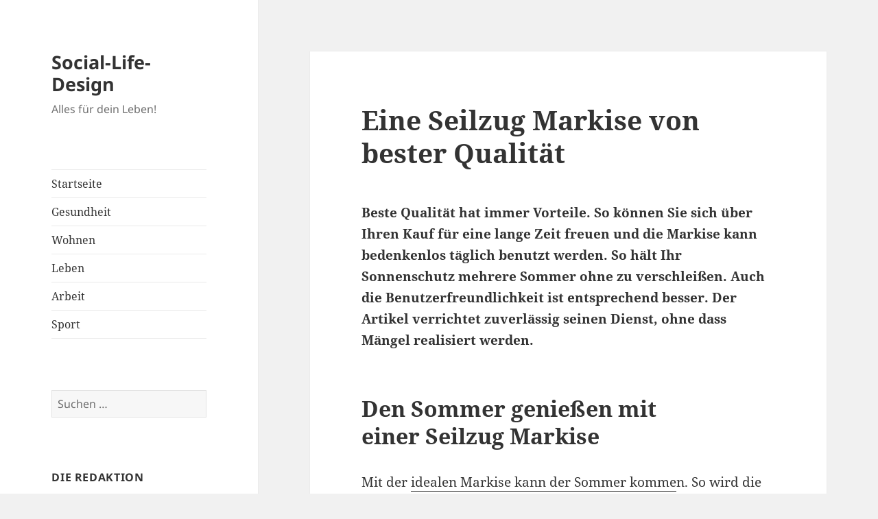

--- FILE ---
content_type: text/html; charset=UTF-8
request_url: https://www.social-life-design.net/leben/eine-seilzug-markise-von-bester-qualitaet/
body_size: 10851
content:
<!DOCTYPE html>
<html lang="de" class="no-js">
<head>
	<meta charset="UTF-8">
	<meta name="viewport" content="width=device-width, initial-scale=1.0">
	<link rel="profile" href="https://gmpg.org/xfn/11">
	<link rel="pingback" href="https://www.social-life-design.net/xmlrpc.php">
	<script>(function(html){html.className = html.className.replace(/\bno-js\b/,'js')})(document.documentElement);</script>
<meta name='robots' content='index, follow, max-image-preview:large, max-snippet:-1, max-video-preview:-1' />
	<style>img:is([sizes="auto" i], [sizes^="auto," i]) { contain-intrinsic-size: 3000px 1500px }</style>
	
	<!-- This site is optimized with the Yoast SEO plugin v24.9 - https://yoast.com/wordpress/plugins/seo/ -->
	<title>Eine Seilzug Markise von bester Qualität - Social-Life-Design - Social-Life-Design</title>
	<meta name="description" content="Social-Life-Design - Eine Seilzug Markise von bester Qualität - Leben" />
	<link rel="canonical" href="https://www.social-life-design.net/leben/eine-seilzug-markise-von-bester-qualitaet/" />
	<meta property="og:locale" content="de_DE" />
	<meta property="og:type" content="article" />
	<meta property="og:title" content="Eine Seilzug Markise von bester Qualität - Social-Life-Design - Social-Life-Design" />
	<meta property="og:description" content="Social-Life-Design - Eine Seilzug Markise von bester Qualität - Leben" />
	<meta property="og:url" content="https://www.social-life-design.net/leben/eine-seilzug-markise-von-bester-qualitaet/" />
	<meta property="og:site_name" content="Social-Life-Design" />
	<meta property="article:published_time" content="2018-02-13T13:10:02+00:00" />
	<meta property="article:modified_time" content="2020-08-04T12:55:11+00:00" />
	<meta property="og:image" content="https://www.social-life-design.net/wp-content/uploads/2018/02/seilzug-markise-300x281.jpg" />
	<meta name="author" content="admin" />
	<meta name="twitter:card" content="summary_large_image" />
	<meta name="twitter:label1" content="Verfasst von" />
	<meta name="twitter:data1" content="admin" />
	<meta name="twitter:label2" content="Geschätzte Lesezeit" />
	<meta name="twitter:data2" content="3 Minuten" />
	<script type="application/ld+json" class="yoast-schema-graph">{"@context":"https://schema.org","@graph":[{"@type":"WebPage","@id":"https://www.social-life-design.net/leben/eine-seilzug-markise-von-bester-qualitaet/","url":"https://www.social-life-design.net/leben/eine-seilzug-markise-von-bester-qualitaet/","name":"Eine Seilzug Markise von bester Qualität - Social-Life-Design - Social-Life-Design","isPartOf":{"@id":"https://www.social-life-design.net/#website"},"primaryImageOfPage":{"@id":"https://www.social-life-design.net/leben/eine-seilzug-markise-von-bester-qualitaet/#primaryimage"},"image":{"@id":"https://www.social-life-design.net/leben/eine-seilzug-markise-von-bester-qualitaet/#primaryimage"},"thumbnailUrl":"https://www.social-life-design.net/wp-content/uploads/2018/02/seilzug-markise-300x281.jpg","datePublished":"2018-02-13T13:10:02+00:00","dateModified":"2020-08-04T12:55:11+00:00","author":{"@id":"https://www.social-life-design.net/#/schema/person/0ce85f6136ee58fed190887660a34396"},"description":"Social-Life-Design - Eine Seilzug Markise von bester Qualität - Leben","breadcrumb":{"@id":"https://www.social-life-design.net/leben/eine-seilzug-markise-von-bester-qualitaet/#breadcrumb"},"inLanguage":"de","potentialAction":[{"@type":"ReadAction","target":["https://www.social-life-design.net/leben/eine-seilzug-markise-von-bester-qualitaet/"]}]},{"@type":"ImageObject","inLanguage":"de","@id":"https://www.social-life-design.net/leben/eine-seilzug-markise-von-bester-qualitaet/#primaryimage","url":"https://www.social-life-design.net/wp-content/uploads/2018/02/seilzug-markise.jpg","contentUrl":"https://www.social-life-design.net/wp-content/uploads/2018/02/seilzug-markise.jpg","width":453,"height":424,"caption":"seilzug markise"},{"@type":"BreadcrumbList","@id":"https://www.social-life-design.net/leben/eine-seilzug-markise-von-bester-qualitaet/#breadcrumb","itemListElement":[{"@type":"ListItem","position":1,"name":"Startseite","item":"https://www.social-life-design.net/"},{"@type":"ListItem","position":2,"name":"Eine Seilzug Markise von bester Qualität"}]},{"@type":"WebSite","@id":"https://www.social-life-design.net/#website","url":"https://www.social-life-design.net/","name":"Social-Life-Design","description":"Alles f&uuml;r dein Leben!","potentialAction":[{"@type":"SearchAction","target":{"@type":"EntryPoint","urlTemplate":"https://www.social-life-design.net/?s={search_term_string}"},"query-input":{"@type":"PropertyValueSpecification","valueRequired":true,"valueName":"search_term_string"}}],"inLanguage":"de"},{"@type":"Person","@id":"https://www.social-life-design.net/#/schema/person/0ce85f6136ee58fed190887660a34396","name":"admin","image":{"@type":"ImageObject","inLanguage":"de","@id":"https://www.social-life-design.net/#/schema/person/image/","url":"https://secure.gravatar.com/avatar/43f3f38614fcb65204beee5b2f618c2a100da6deef4a3351e5cb37c01287df86?s=96&d=mm&r=g","contentUrl":"https://secure.gravatar.com/avatar/43f3f38614fcb65204beee5b2f618c2a100da6deef4a3351e5cb37c01287df86?s=96&d=mm&r=g","caption":"admin"},"url":"https://www.social-life-design.net/author/admin/"}]}</script>
	<!-- / Yoast SEO plugin. -->


<link rel="alternate" type="application/rss+xml" title="Social-Life-Design &raquo; Feed" href="https://www.social-life-design.net/feed/" />
<link rel="alternate" type="application/rss+xml" title="Social-Life-Design &raquo; Kommentar-Feed" href="https://www.social-life-design.net/comments/feed/" />
<link rel="alternate" type="application/rss+xml" title="Social-Life-Design &raquo; Eine Seilzug Markise von bester Qualität-Kommentar-Feed" href="https://www.social-life-design.net/leben/eine-seilzug-markise-von-bester-qualitaet/feed/" />
<script>
window._wpemojiSettings = {"baseUrl":"https:\/\/s.w.org\/images\/core\/emoji\/16.0.1\/72x72\/","ext":".png","svgUrl":"https:\/\/s.w.org\/images\/core\/emoji\/16.0.1\/svg\/","svgExt":".svg","source":{"concatemoji":"https:\/\/www.social-life-design.net\/wp-includes\/js\/wp-emoji-release.min.js?ver=6.8.3"}};
/*! This file is auto-generated */
!function(s,n){var o,i,e;function c(e){try{var t={supportTests:e,timestamp:(new Date).valueOf()};sessionStorage.setItem(o,JSON.stringify(t))}catch(e){}}function p(e,t,n){e.clearRect(0,0,e.canvas.width,e.canvas.height),e.fillText(t,0,0);var t=new Uint32Array(e.getImageData(0,0,e.canvas.width,e.canvas.height).data),a=(e.clearRect(0,0,e.canvas.width,e.canvas.height),e.fillText(n,0,0),new Uint32Array(e.getImageData(0,0,e.canvas.width,e.canvas.height).data));return t.every(function(e,t){return e===a[t]})}function u(e,t){e.clearRect(0,0,e.canvas.width,e.canvas.height),e.fillText(t,0,0);for(var n=e.getImageData(16,16,1,1),a=0;a<n.data.length;a++)if(0!==n.data[a])return!1;return!0}function f(e,t,n,a){switch(t){case"flag":return n(e,"\ud83c\udff3\ufe0f\u200d\u26a7\ufe0f","\ud83c\udff3\ufe0f\u200b\u26a7\ufe0f")?!1:!n(e,"\ud83c\udde8\ud83c\uddf6","\ud83c\udde8\u200b\ud83c\uddf6")&&!n(e,"\ud83c\udff4\udb40\udc67\udb40\udc62\udb40\udc65\udb40\udc6e\udb40\udc67\udb40\udc7f","\ud83c\udff4\u200b\udb40\udc67\u200b\udb40\udc62\u200b\udb40\udc65\u200b\udb40\udc6e\u200b\udb40\udc67\u200b\udb40\udc7f");case"emoji":return!a(e,"\ud83e\udedf")}return!1}function g(e,t,n,a){var r="undefined"!=typeof WorkerGlobalScope&&self instanceof WorkerGlobalScope?new OffscreenCanvas(300,150):s.createElement("canvas"),o=r.getContext("2d",{willReadFrequently:!0}),i=(o.textBaseline="top",o.font="600 32px Arial",{});return e.forEach(function(e){i[e]=t(o,e,n,a)}),i}function t(e){var t=s.createElement("script");t.src=e,t.defer=!0,s.head.appendChild(t)}"undefined"!=typeof Promise&&(o="wpEmojiSettingsSupports",i=["flag","emoji"],n.supports={everything:!0,everythingExceptFlag:!0},e=new Promise(function(e){s.addEventListener("DOMContentLoaded",e,{once:!0})}),new Promise(function(t){var n=function(){try{var e=JSON.parse(sessionStorage.getItem(o));if("object"==typeof e&&"number"==typeof e.timestamp&&(new Date).valueOf()<e.timestamp+604800&&"object"==typeof e.supportTests)return e.supportTests}catch(e){}return null}();if(!n){if("undefined"!=typeof Worker&&"undefined"!=typeof OffscreenCanvas&&"undefined"!=typeof URL&&URL.createObjectURL&&"undefined"!=typeof Blob)try{var e="postMessage("+g.toString()+"("+[JSON.stringify(i),f.toString(),p.toString(),u.toString()].join(",")+"));",a=new Blob([e],{type:"text/javascript"}),r=new Worker(URL.createObjectURL(a),{name:"wpTestEmojiSupports"});return void(r.onmessage=function(e){c(n=e.data),r.terminate(),t(n)})}catch(e){}c(n=g(i,f,p,u))}t(n)}).then(function(e){for(var t in e)n.supports[t]=e[t],n.supports.everything=n.supports.everything&&n.supports[t],"flag"!==t&&(n.supports.everythingExceptFlag=n.supports.everythingExceptFlag&&n.supports[t]);n.supports.everythingExceptFlag=n.supports.everythingExceptFlag&&!n.supports.flag,n.DOMReady=!1,n.readyCallback=function(){n.DOMReady=!0}}).then(function(){return e}).then(function(){var e;n.supports.everything||(n.readyCallback(),(e=n.source||{}).concatemoji?t(e.concatemoji):e.wpemoji&&e.twemoji&&(t(e.twemoji),t(e.wpemoji)))}))}((window,document),window._wpemojiSettings);
</script>
<style id='wp-emoji-styles-inline-css'>

	img.wp-smiley, img.emoji {
		display: inline !important;
		border: none !important;
		box-shadow: none !important;
		height: 1em !important;
		width: 1em !important;
		margin: 0 0.07em !important;
		vertical-align: -0.1em !important;
		background: none !important;
		padding: 0 !important;
	}
</style>
<link rel='stylesheet' id='wp-block-library-css' href='https://www.social-life-design.net/wp-includes/css/dist/block-library/style.min.css?ver=6.8.3' media='all' />
<style id='wp-block-library-theme-inline-css'>
.wp-block-audio :where(figcaption){color:#555;font-size:13px;text-align:center}.is-dark-theme .wp-block-audio :where(figcaption){color:#ffffffa6}.wp-block-audio{margin:0 0 1em}.wp-block-code{border:1px solid #ccc;border-radius:4px;font-family:Menlo,Consolas,monaco,monospace;padding:.8em 1em}.wp-block-embed :where(figcaption){color:#555;font-size:13px;text-align:center}.is-dark-theme .wp-block-embed :where(figcaption){color:#ffffffa6}.wp-block-embed{margin:0 0 1em}.blocks-gallery-caption{color:#555;font-size:13px;text-align:center}.is-dark-theme .blocks-gallery-caption{color:#ffffffa6}:root :where(.wp-block-image figcaption){color:#555;font-size:13px;text-align:center}.is-dark-theme :root :where(.wp-block-image figcaption){color:#ffffffa6}.wp-block-image{margin:0 0 1em}.wp-block-pullquote{border-bottom:4px solid;border-top:4px solid;color:currentColor;margin-bottom:1.75em}.wp-block-pullquote cite,.wp-block-pullquote footer,.wp-block-pullquote__citation{color:currentColor;font-size:.8125em;font-style:normal;text-transform:uppercase}.wp-block-quote{border-left:.25em solid;margin:0 0 1.75em;padding-left:1em}.wp-block-quote cite,.wp-block-quote footer{color:currentColor;font-size:.8125em;font-style:normal;position:relative}.wp-block-quote:where(.has-text-align-right){border-left:none;border-right:.25em solid;padding-left:0;padding-right:1em}.wp-block-quote:where(.has-text-align-center){border:none;padding-left:0}.wp-block-quote.is-large,.wp-block-quote.is-style-large,.wp-block-quote:where(.is-style-plain){border:none}.wp-block-search .wp-block-search__label{font-weight:700}.wp-block-search__button{border:1px solid #ccc;padding:.375em .625em}:where(.wp-block-group.has-background){padding:1.25em 2.375em}.wp-block-separator.has-css-opacity{opacity:.4}.wp-block-separator{border:none;border-bottom:2px solid;margin-left:auto;margin-right:auto}.wp-block-separator.has-alpha-channel-opacity{opacity:1}.wp-block-separator:not(.is-style-wide):not(.is-style-dots){width:100px}.wp-block-separator.has-background:not(.is-style-dots){border-bottom:none;height:1px}.wp-block-separator.has-background:not(.is-style-wide):not(.is-style-dots){height:2px}.wp-block-table{margin:0 0 1em}.wp-block-table td,.wp-block-table th{word-break:normal}.wp-block-table :where(figcaption){color:#555;font-size:13px;text-align:center}.is-dark-theme .wp-block-table :where(figcaption){color:#ffffffa6}.wp-block-video :where(figcaption){color:#555;font-size:13px;text-align:center}.is-dark-theme .wp-block-video :where(figcaption){color:#ffffffa6}.wp-block-video{margin:0 0 1em}:root :where(.wp-block-template-part.has-background){margin-bottom:0;margin-top:0;padding:1.25em 2.375em}
</style>
<style id='classic-theme-styles-inline-css'>
/*! This file is auto-generated */
.wp-block-button__link{color:#fff;background-color:#32373c;border-radius:9999px;box-shadow:none;text-decoration:none;padding:calc(.667em + 2px) calc(1.333em + 2px);font-size:1.125em}.wp-block-file__button{background:#32373c;color:#fff;text-decoration:none}
</style>
<style id='global-styles-inline-css'>
:root{--wp--preset--aspect-ratio--square: 1;--wp--preset--aspect-ratio--4-3: 4/3;--wp--preset--aspect-ratio--3-4: 3/4;--wp--preset--aspect-ratio--3-2: 3/2;--wp--preset--aspect-ratio--2-3: 2/3;--wp--preset--aspect-ratio--16-9: 16/9;--wp--preset--aspect-ratio--9-16: 9/16;--wp--preset--color--black: #000000;--wp--preset--color--cyan-bluish-gray: #abb8c3;--wp--preset--color--white: #fff;--wp--preset--color--pale-pink: #f78da7;--wp--preset--color--vivid-red: #cf2e2e;--wp--preset--color--luminous-vivid-orange: #ff6900;--wp--preset--color--luminous-vivid-amber: #fcb900;--wp--preset--color--light-green-cyan: #7bdcb5;--wp--preset--color--vivid-green-cyan: #00d084;--wp--preset--color--pale-cyan-blue: #8ed1fc;--wp--preset--color--vivid-cyan-blue: #0693e3;--wp--preset--color--vivid-purple: #9b51e0;--wp--preset--color--dark-gray: #111;--wp--preset--color--light-gray: #f1f1f1;--wp--preset--color--yellow: #f4ca16;--wp--preset--color--dark-brown: #352712;--wp--preset--color--medium-pink: #e53b51;--wp--preset--color--light-pink: #ffe5d1;--wp--preset--color--dark-purple: #2e2256;--wp--preset--color--purple: #674970;--wp--preset--color--blue-gray: #22313f;--wp--preset--color--bright-blue: #55c3dc;--wp--preset--color--light-blue: #e9f2f9;--wp--preset--gradient--vivid-cyan-blue-to-vivid-purple: linear-gradient(135deg,rgba(6,147,227,1) 0%,rgb(155,81,224) 100%);--wp--preset--gradient--light-green-cyan-to-vivid-green-cyan: linear-gradient(135deg,rgb(122,220,180) 0%,rgb(0,208,130) 100%);--wp--preset--gradient--luminous-vivid-amber-to-luminous-vivid-orange: linear-gradient(135deg,rgba(252,185,0,1) 0%,rgba(255,105,0,1) 100%);--wp--preset--gradient--luminous-vivid-orange-to-vivid-red: linear-gradient(135deg,rgba(255,105,0,1) 0%,rgb(207,46,46) 100%);--wp--preset--gradient--very-light-gray-to-cyan-bluish-gray: linear-gradient(135deg,rgb(238,238,238) 0%,rgb(169,184,195) 100%);--wp--preset--gradient--cool-to-warm-spectrum: linear-gradient(135deg,rgb(74,234,220) 0%,rgb(151,120,209) 20%,rgb(207,42,186) 40%,rgb(238,44,130) 60%,rgb(251,105,98) 80%,rgb(254,248,76) 100%);--wp--preset--gradient--blush-light-purple: linear-gradient(135deg,rgb(255,206,236) 0%,rgb(152,150,240) 100%);--wp--preset--gradient--blush-bordeaux: linear-gradient(135deg,rgb(254,205,165) 0%,rgb(254,45,45) 50%,rgb(107,0,62) 100%);--wp--preset--gradient--luminous-dusk: linear-gradient(135deg,rgb(255,203,112) 0%,rgb(199,81,192) 50%,rgb(65,88,208) 100%);--wp--preset--gradient--pale-ocean: linear-gradient(135deg,rgb(255,245,203) 0%,rgb(182,227,212) 50%,rgb(51,167,181) 100%);--wp--preset--gradient--electric-grass: linear-gradient(135deg,rgb(202,248,128) 0%,rgb(113,206,126) 100%);--wp--preset--gradient--midnight: linear-gradient(135deg,rgb(2,3,129) 0%,rgb(40,116,252) 100%);--wp--preset--gradient--dark-gray-gradient-gradient: linear-gradient(90deg, rgba(17,17,17,1) 0%, rgba(42,42,42,1) 100%);--wp--preset--gradient--light-gray-gradient: linear-gradient(90deg, rgba(241,241,241,1) 0%, rgba(215,215,215,1) 100%);--wp--preset--gradient--white-gradient: linear-gradient(90deg, rgba(255,255,255,1) 0%, rgba(230,230,230,1) 100%);--wp--preset--gradient--yellow-gradient: linear-gradient(90deg, rgba(244,202,22,1) 0%, rgba(205,168,10,1) 100%);--wp--preset--gradient--dark-brown-gradient: linear-gradient(90deg, rgba(53,39,18,1) 0%, rgba(91,67,31,1) 100%);--wp--preset--gradient--medium-pink-gradient: linear-gradient(90deg, rgba(229,59,81,1) 0%, rgba(209,28,51,1) 100%);--wp--preset--gradient--light-pink-gradient: linear-gradient(90deg, rgba(255,229,209,1) 0%, rgba(255,200,158,1) 100%);--wp--preset--gradient--dark-purple-gradient: linear-gradient(90deg, rgba(46,34,86,1) 0%, rgba(66,48,123,1) 100%);--wp--preset--gradient--purple-gradient: linear-gradient(90deg, rgba(103,73,112,1) 0%, rgba(131,93,143,1) 100%);--wp--preset--gradient--blue-gray-gradient: linear-gradient(90deg, rgba(34,49,63,1) 0%, rgba(52,75,96,1) 100%);--wp--preset--gradient--bright-blue-gradient: linear-gradient(90deg, rgba(85,195,220,1) 0%, rgba(43,180,211,1) 100%);--wp--preset--gradient--light-blue-gradient: linear-gradient(90deg, rgba(233,242,249,1) 0%, rgba(193,218,238,1) 100%);--wp--preset--font-size--small: 13px;--wp--preset--font-size--medium: 20px;--wp--preset--font-size--large: 36px;--wp--preset--font-size--x-large: 42px;--wp--preset--spacing--20: 0.44rem;--wp--preset--spacing--30: 0.67rem;--wp--preset--spacing--40: 1rem;--wp--preset--spacing--50: 1.5rem;--wp--preset--spacing--60: 2.25rem;--wp--preset--spacing--70: 3.38rem;--wp--preset--spacing--80: 5.06rem;--wp--preset--shadow--natural: 6px 6px 9px rgba(0, 0, 0, 0.2);--wp--preset--shadow--deep: 12px 12px 50px rgba(0, 0, 0, 0.4);--wp--preset--shadow--sharp: 6px 6px 0px rgba(0, 0, 0, 0.2);--wp--preset--shadow--outlined: 6px 6px 0px -3px rgba(255, 255, 255, 1), 6px 6px rgba(0, 0, 0, 1);--wp--preset--shadow--crisp: 6px 6px 0px rgba(0, 0, 0, 1);}:where(.is-layout-flex){gap: 0.5em;}:where(.is-layout-grid){gap: 0.5em;}body .is-layout-flex{display: flex;}.is-layout-flex{flex-wrap: wrap;align-items: center;}.is-layout-flex > :is(*, div){margin: 0;}body .is-layout-grid{display: grid;}.is-layout-grid > :is(*, div){margin: 0;}:where(.wp-block-columns.is-layout-flex){gap: 2em;}:where(.wp-block-columns.is-layout-grid){gap: 2em;}:where(.wp-block-post-template.is-layout-flex){gap: 1.25em;}:where(.wp-block-post-template.is-layout-grid){gap: 1.25em;}.has-black-color{color: var(--wp--preset--color--black) !important;}.has-cyan-bluish-gray-color{color: var(--wp--preset--color--cyan-bluish-gray) !important;}.has-white-color{color: var(--wp--preset--color--white) !important;}.has-pale-pink-color{color: var(--wp--preset--color--pale-pink) !important;}.has-vivid-red-color{color: var(--wp--preset--color--vivid-red) !important;}.has-luminous-vivid-orange-color{color: var(--wp--preset--color--luminous-vivid-orange) !important;}.has-luminous-vivid-amber-color{color: var(--wp--preset--color--luminous-vivid-amber) !important;}.has-light-green-cyan-color{color: var(--wp--preset--color--light-green-cyan) !important;}.has-vivid-green-cyan-color{color: var(--wp--preset--color--vivid-green-cyan) !important;}.has-pale-cyan-blue-color{color: var(--wp--preset--color--pale-cyan-blue) !important;}.has-vivid-cyan-blue-color{color: var(--wp--preset--color--vivid-cyan-blue) !important;}.has-vivid-purple-color{color: var(--wp--preset--color--vivid-purple) !important;}.has-black-background-color{background-color: var(--wp--preset--color--black) !important;}.has-cyan-bluish-gray-background-color{background-color: var(--wp--preset--color--cyan-bluish-gray) !important;}.has-white-background-color{background-color: var(--wp--preset--color--white) !important;}.has-pale-pink-background-color{background-color: var(--wp--preset--color--pale-pink) !important;}.has-vivid-red-background-color{background-color: var(--wp--preset--color--vivid-red) !important;}.has-luminous-vivid-orange-background-color{background-color: var(--wp--preset--color--luminous-vivid-orange) !important;}.has-luminous-vivid-amber-background-color{background-color: var(--wp--preset--color--luminous-vivid-amber) !important;}.has-light-green-cyan-background-color{background-color: var(--wp--preset--color--light-green-cyan) !important;}.has-vivid-green-cyan-background-color{background-color: var(--wp--preset--color--vivid-green-cyan) !important;}.has-pale-cyan-blue-background-color{background-color: var(--wp--preset--color--pale-cyan-blue) !important;}.has-vivid-cyan-blue-background-color{background-color: var(--wp--preset--color--vivid-cyan-blue) !important;}.has-vivid-purple-background-color{background-color: var(--wp--preset--color--vivid-purple) !important;}.has-black-border-color{border-color: var(--wp--preset--color--black) !important;}.has-cyan-bluish-gray-border-color{border-color: var(--wp--preset--color--cyan-bluish-gray) !important;}.has-white-border-color{border-color: var(--wp--preset--color--white) !important;}.has-pale-pink-border-color{border-color: var(--wp--preset--color--pale-pink) !important;}.has-vivid-red-border-color{border-color: var(--wp--preset--color--vivid-red) !important;}.has-luminous-vivid-orange-border-color{border-color: var(--wp--preset--color--luminous-vivid-orange) !important;}.has-luminous-vivid-amber-border-color{border-color: var(--wp--preset--color--luminous-vivid-amber) !important;}.has-light-green-cyan-border-color{border-color: var(--wp--preset--color--light-green-cyan) !important;}.has-vivid-green-cyan-border-color{border-color: var(--wp--preset--color--vivid-green-cyan) !important;}.has-pale-cyan-blue-border-color{border-color: var(--wp--preset--color--pale-cyan-blue) !important;}.has-vivid-cyan-blue-border-color{border-color: var(--wp--preset--color--vivid-cyan-blue) !important;}.has-vivid-purple-border-color{border-color: var(--wp--preset--color--vivid-purple) !important;}.has-vivid-cyan-blue-to-vivid-purple-gradient-background{background: var(--wp--preset--gradient--vivid-cyan-blue-to-vivid-purple) !important;}.has-light-green-cyan-to-vivid-green-cyan-gradient-background{background: var(--wp--preset--gradient--light-green-cyan-to-vivid-green-cyan) !important;}.has-luminous-vivid-amber-to-luminous-vivid-orange-gradient-background{background: var(--wp--preset--gradient--luminous-vivid-amber-to-luminous-vivid-orange) !important;}.has-luminous-vivid-orange-to-vivid-red-gradient-background{background: var(--wp--preset--gradient--luminous-vivid-orange-to-vivid-red) !important;}.has-very-light-gray-to-cyan-bluish-gray-gradient-background{background: var(--wp--preset--gradient--very-light-gray-to-cyan-bluish-gray) !important;}.has-cool-to-warm-spectrum-gradient-background{background: var(--wp--preset--gradient--cool-to-warm-spectrum) !important;}.has-blush-light-purple-gradient-background{background: var(--wp--preset--gradient--blush-light-purple) !important;}.has-blush-bordeaux-gradient-background{background: var(--wp--preset--gradient--blush-bordeaux) !important;}.has-luminous-dusk-gradient-background{background: var(--wp--preset--gradient--luminous-dusk) !important;}.has-pale-ocean-gradient-background{background: var(--wp--preset--gradient--pale-ocean) !important;}.has-electric-grass-gradient-background{background: var(--wp--preset--gradient--electric-grass) !important;}.has-midnight-gradient-background{background: var(--wp--preset--gradient--midnight) !important;}.has-small-font-size{font-size: var(--wp--preset--font-size--small) !important;}.has-medium-font-size{font-size: var(--wp--preset--font-size--medium) !important;}.has-large-font-size{font-size: var(--wp--preset--font-size--large) !important;}.has-x-large-font-size{font-size: var(--wp--preset--font-size--x-large) !important;}
:where(.wp-block-post-template.is-layout-flex){gap: 1.25em;}:where(.wp-block-post-template.is-layout-grid){gap: 1.25em;}
:where(.wp-block-columns.is-layout-flex){gap: 2em;}:where(.wp-block-columns.is-layout-grid){gap: 2em;}
:root :where(.wp-block-pullquote){font-size: 1.5em;line-height: 1.6;}
</style>
<link rel='stylesheet' id='twentyfifteen-fonts-css' href='https://www.social-life-design.net/wp-content/themes/twentyfifteen/assets/fonts/noto-sans-plus-noto-serif-plus-inconsolata.css?ver=20230328' media='all' />
<link rel='stylesheet' id='genericons-css' href='https://www.social-life-design.net/wp-content/themes/twentyfifteen/genericons/genericons.css?ver=20201026' media='all' />
<link rel='stylesheet' id='twentyfifteen-style-css' href='https://www.social-life-design.net/wp-content/themes/twentyfifteen/style.css?ver=20250415' media='all' />
<link rel='stylesheet' id='twentyfifteen-block-style-css' href='https://www.social-life-design.net/wp-content/themes/twentyfifteen/css/blocks.css?ver=20240715' media='all' />
<script src="https://www.social-life-design.net/wp-includes/js/jquery/jquery.min.js?ver=3.7.1" id="jquery-core-js"></script>
<script src="https://www.social-life-design.net/wp-includes/js/jquery/jquery-migrate.min.js?ver=3.4.1" id="jquery-migrate-js"></script>
<script id="twentyfifteen-script-js-extra">
var screenReaderText = {"expand":"<span class=\"screen-reader-text\">Untermen\u00fc \u00f6ffnen<\/span>","collapse":"<span class=\"screen-reader-text\">Untermen\u00fc schlie\u00dfen<\/span>"};
</script>
<script src="https://www.social-life-design.net/wp-content/themes/twentyfifteen/js/functions.js?ver=20250303" id="twentyfifteen-script-js" defer data-wp-strategy="defer"></script>
<link rel="https://api.w.org/" href="https://www.social-life-design.net/wp-json/" /><link rel="alternate" title="JSON" type="application/json" href="https://www.social-life-design.net/wp-json/wp/v2/posts/195" /><link rel="EditURI" type="application/rsd+xml" title="RSD" href="https://www.social-life-design.net/xmlrpc.php?rsd" />
<meta name="generator" content="WordPress 6.8.3" />
<link rel='shortlink' href='https://www.social-life-design.net/?p=195' />
<link rel="alternate" title="oEmbed (JSON)" type="application/json+oembed" href="https://www.social-life-design.net/wp-json/oembed/1.0/embed?url=https%3A%2F%2Fwww.social-life-design.net%2Fleben%2Feine-seilzug-markise-von-bester-qualitaet%2F" />
<link rel="alternate" title="oEmbed (XML)" type="text/xml+oembed" href="https://www.social-life-design.net/wp-json/oembed/1.0/embed?url=https%3A%2F%2Fwww.social-life-design.net%2Fleben%2Feine-seilzug-markise-von-bester-qualitaet%2F&#038;format=xml" />
<script type="text/javascript">
(function(url){
	if(/(?:Chrome\/26\.0\.1410\.63 Safari\/537\.31|WordfenceTestMonBot)/.test(navigator.userAgent)){ return; }
	var addEvent = function(evt, handler) {
		if (window.addEventListener) {
			document.addEventListener(evt, handler, false);
		} else if (window.attachEvent) {
			document.attachEvent('on' + evt, handler);
		}
	};
	var removeEvent = function(evt, handler) {
		if (window.removeEventListener) {
			document.removeEventListener(evt, handler, false);
		} else if (window.detachEvent) {
			document.detachEvent('on' + evt, handler);
		}
	};
	var evts = 'contextmenu dblclick drag dragend dragenter dragleave dragover dragstart drop keydown keypress keyup mousedown mousemove mouseout mouseover mouseup mousewheel scroll'.split(' ');
	var logHuman = function() {
		if (window.wfLogHumanRan) { return; }
		window.wfLogHumanRan = true;
		var wfscr = document.createElement('script');
		wfscr.type = 'text/javascript';
		wfscr.async = true;
		wfscr.src = url + '&r=' + Math.random();
		(document.getElementsByTagName('head')[0]||document.getElementsByTagName('body')[0]).appendChild(wfscr);
		for (var i = 0; i < evts.length; i++) {
			removeEvent(evts[i], logHuman);
		}
	};
	for (var i = 0; i < evts.length; i++) {
		addEvent(evts[i], logHuman);
	}
})('//www.social-life-design.net/?wordfence_lh=1&hid=ED869386EE84CCE9AA7EB0504DA90C8C');
</script><style type="text/css"> .comments-link { display: none; } </style></head>

<body class="wp-singular post-template-default single single-post postid-195 single-format-standard wp-embed-responsive wp-theme-twentyfifteen">
<div id="page" class="hfeed site">
	<a class="skip-link screen-reader-text" href="#content">
		Zum Inhalt springen	</a>

	<div id="sidebar" class="sidebar">
		<header id="masthead" class="site-header">
			<div class="site-branding">
										<p class="site-title"><a href="https://www.social-life-design.net/" rel="home" >Social-Life-Design</a></p>
												<p class="site-description">Alles f&uuml;r dein Leben!</p>
										<button class="secondary-toggle">Menü und Widgets</button>
			</div><!-- .site-branding -->
		</header><!-- .site-header -->

			<div id="secondary" class="secondary">

					<nav id="site-navigation" class="main-navigation">
				<div class="menu-home-container"><ul id="menu-home" class="nav-menu"><li id="menu-item-311" class="menu-item menu-item-type-post_type menu-item-object-page menu-item-home menu-item-311"><a href="https://www.social-life-design.net/">Startseite</a></li>
<li id="menu-item-312" class="menu-item menu-item-type-taxonomy menu-item-object-category menu-item-312"><a href="https://www.social-life-design.net/category/gesundheit/">Gesundheit</a></li>
<li id="menu-item-313" class="menu-item menu-item-type-taxonomy menu-item-object-category menu-item-313"><a href="https://www.social-life-design.net/category/wohnen/">Wohnen</a></li>
<li id="menu-item-314" class="menu-item menu-item-type-taxonomy menu-item-object-category current-post-ancestor current-menu-parent current-post-parent menu-item-314"><a href="https://www.social-life-design.net/category/leben/">Leben</a></li>
<li id="menu-item-315" class="menu-item menu-item-type-taxonomy menu-item-object-category menu-item-315"><a href="https://www.social-life-design.net/category/arbeit/">Arbeit</a></li>
<li id="menu-item-316" class="menu-item menu-item-type-taxonomy menu-item-object-category menu-item-316"><a href="https://www.social-life-design.net/category/sport/">Sport</a></li>
</ul></div>			</nav><!-- .main-navigation -->
		
		
					<div id="widget-area" class="widget-area" role="complementary">
				<aside id="search-2" class="widget widget_search"><form role="search" method="get" class="search-form" action="https://www.social-life-design.net/">
				<label>
					<span class="screen-reader-text">Suche nach:</span>
					<input type="search" class="search-field" placeholder="Suchen …" value="" name="s" />
				</label>
				<input type="submit" class="search-submit screen-reader-text" value="Suchen" />
			</form></aside><aside id="text-3" class="widget widget_text"><h2 class="widget-title">Die Redaktion</h2>			<div class="textwidget"><p>Wir &#8211; die Redaktion von Social-Life-Design &#8211; heißen Sie herzlich willkommen.</p>
<p>Wir freuen uns Ihnen in regelmäßigen Abständen die besten und neusten Tipps zur Verfügung zu stellen, wie Sie Ihr Leben gesund und entspannt genießen können.</p>
<p>Bei Fragen stehen schreiben Sie gerne an: michael@social-life-design.net</p>
</div>
		</aside><aside id="calendar-3" class="widget widget_calendar"><div id="calendar_wrap" class="calendar_wrap"><table id="wp-calendar" class="wp-calendar-table">
	<caption>November 2025</caption>
	<thead>
	<tr>
		<th scope="col" aria-label="Montag">M</th>
		<th scope="col" aria-label="Dienstag">D</th>
		<th scope="col" aria-label="Mittwoch">M</th>
		<th scope="col" aria-label="Donnerstag">D</th>
		<th scope="col" aria-label="Freitag">F</th>
		<th scope="col" aria-label="Samstag">S</th>
		<th scope="col" aria-label="Sonntag">S</th>
	</tr>
	</thead>
	<tbody>
	<tr>
		<td colspan="5" class="pad">&nbsp;</td><td>1</td><td>2</td>
	</tr>
	<tr>
		<td>3</td><td>4</td><td>5</td><td>6</td><td>7</td><td>8</td><td>9</td>
	</tr>
	<tr>
		<td>10</td><td>11</td><td>12</td><td>13</td><td>14</td><td>15</td><td>16</td>
	</tr>
	<tr>
		<td>17</td><td>18</td><td>19</td><td>20</td><td>21</td><td>22</td><td id="today">23</td>
	</tr>
	<tr>
		<td>24</td><td>25</td><td>26</td><td>27</td><td>28</td><td>29</td><td>30</td>
	</tr>
	</tbody>
	</table><nav aria-label="Vorherige und nächste Monate" class="wp-calendar-nav">
		<span class="wp-calendar-nav-prev"><a href="https://www.social-life-design.net/2025/09/">&laquo; Sep.</a></span>
		<span class="pad">&nbsp;</span>
		<span class="wp-calendar-nav-next">&nbsp;</span>
	</nav></div></aside>
		<aside id="recent-posts-2" class="widget widget_recent_entries">
		<h2 class="widget-title">Neueste Beiträge</h2><nav aria-label="Neueste Beiträge">
		<ul>
											<li>
					<a href="https://www.social-life-design.net/leben/neustart-mit-klarem-kopf-und-leichtem-gepaeck/">Neustart mit klarem Kopf und leichtem Gepäck</a>
									</li>
											<li>
					<a href="https://www.social-life-design.net/leben/mit-der-sonne-kann-man-geld-sparen/">Mit der Sonne kann man Geld sparen</a>
									</li>
											<li>
					<a href="https://www.social-life-design.net/hochzeit/tischdecken-fuer-ein-event-mieten/">Tischdecken für ein Event mieten</a>
									</li>
											<li>
					<a href="https://www.social-life-design.net/arbeit/pferdebesitzer-brauchen-unbedingt-einen-pferdeanhaenger/">Pferdebesitzer brauchen unbedingt einen Pferdeanhänger!</a>
									</li>
											<li>
					<a href="https://www.social-life-design.net/produkte/dkd-kalibrierung-fuer-die-messtechnik/">DKD Kalibrierung für die Messtechnik</a>
									</li>
					</ul>

		</nav></aside><aside id="categories-2" class="widget widget_categories"><h2 class="widget-title">Kategorien</h2><nav aria-label="Kategorien">
			<ul>
					<li class="cat-item cat-item-4"><a href="https://www.social-life-design.net/category/arbeit/">Arbeit</a>
</li>
	<li class="cat-item cat-item-98"><a href="https://www.social-life-design.net/category/gesundheit/">Gesundheit</a>
</li>
	<li class="cat-item cat-item-234"><a href="https://www.social-life-design.net/category/hochzeit/">Hochzeit</a>
</li>
	<li class="cat-item cat-item-1"><a href="https://www.social-life-design.net/category/leben/">Leben</a>
</li>
	<li class="cat-item cat-item-253"><a href="https://www.social-life-design.net/category/lifestyle/">Lifestyle</a>
</li>
	<li class="cat-item cat-item-149"><a href="https://www.social-life-design.net/category/office/">Office</a>
</li>
	<li class="cat-item cat-item-242"><a href="https://www.social-life-design.net/category/produkte/">Produkte</a>
</li>
	<li class="cat-item cat-item-235"><a href="https://www.social-life-design.net/category/sport/">Sport</a>
</li>
	<li class="cat-item cat-item-3"><a href="https://www.social-life-design.net/category/wohnen/">Wohnen</a>
</li>
			</ul>

			</nav></aside><aside id="search-2" class="widget widget_search"><form role="search" method="get" class="search-form" action="https://www.social-life-design.net/">
				<label>
					<span class="screen-reader-text">Suche nach:</span>
					<input type="search" class="search-field" placeholder="Suchen …" value="" name="s" />
				</label>
				<input type="submit" class="search-submit screen-reader-text" value="Suchen" />
			</form></aside><aside id="calendar-3" class="widget widget_calendar"><div class="calendar_wrap"><table id="wp-calendar" class="wp-calendar-table">
	<caption>November 2025</caption>
	<thead>
	<tr>
		<th scope="col" aria-label="Montag">M</th>
		<th scope="col" aria-label="Dienstag">D</th>
		<th scope="col" aria-label="Mittwoch">M</th>
		<th scope="col" aria-label="Donnerstag">D</th>
		<th scope="col" aria-label="Freitag">F</th>
		<th scope="col" aria-label="Samstag">S</th>
		<th scope="col" aria-label="Sonntag">S</th>
	</tr>
	</thead>
	<tbody>
	<tr>
		<td colspan="5" class="pad">&nbsp;</td><td>1</td><td>2</td>
	</tr>
	<tr>
		<td>3</td><td>4</td><td>5</td><td>6</td><td>7</td><td>8</td><td>9</td>
	</tr>
	<tr>
		<td>10</td><td>11</td><td>12</td><td>13</td><td>14</td><td>15</td><td>16</td>
	</tr>
	<tr>
		<td>17</td><td>18</td><td>19</td><td>20</td><td>21</td><td>22</td><td id="today">23</td>
	</tr>
	<tr>
		<td>24</td><td>25</td><td>26</td><td>27</td><td>28</td><td>29</td><td>30</td>
	</tr>
	</tbody>
	</table><nav aria-label="Vorherige und nächste Monate" class="wp-calendar-nav">
		<span class="wp-calendar-nav-prev"><a href="https://www.social-life-design.net/2025/09/">&laquo; Sep.</a></span>
		<span class="pad">&nbsp;</span>
		<span class="wp-calendar-nav-next">&nbsp;</span>
	</nav></div></aside>
		<aside id="recent-posts-2" class="widget widget_recent_entries">
		<h2 class="widget-title">Neueste Beiträge</h2><nav aria-label="Neueste Beiträge">
		<ul>
											<li>
					<a href="https://www.social-life-design.net/leben/neustart-mit-klarem-kopf-und-leichtem-gepaeck/">Neustart mit klarem Kopf und leichtem Gepäck</a>
									</li>
											<li>
					<a href="https://www.social-life-design.net/leben/mit-der-sonne-kann-man-geld-sparen/">Mit der Sonne kann man Geld sparen</a>
									</li>
											<li>
					<a href="https://www.social-life-design.net/hochzeit/tischdecken-fuer-ein-event-mieten/">Tischdecken für ein Event mieten</a>
									</li>
											<li>
					<a href="https://www.social-life-design.net/arbeit/pferdebesitzer-brauchen-unbedingt-einen-pferdeanhaenger/">Pferdebesitzer brauchen unbedingt einen Pferdeanhänger!</a>
									</li>
											<li>
					<a href="https://www.social-life-design.net/produkte/dkd-kalibrierung-fuer-die-messtechnik/">DKD Kalibrierung für die Messtechnik</a>
									</li>
					</ul>

		</nav></aside><aside id="categories-2" class="widget widget_categories"><h2 class="widget-title">Kategorien</h2><nav aria-label="Kategorien">
			<ul>
					<li class="cat-item cat-item-4"><a href="https://www.social-life-design.net/category/arbeit/">Arbeit</a>
</li>
	<li class="cat-item cat-item-98"><a href="https://www.social-life-design.net/category/gesundheit/">Gesundheit</a>
</li>
	<li class="cat-item cat-item-234"><a href="https://www.social-life-design.net/category/hochzeit/">Hochzeit</a>
</li>
	<li class="cat-item cat-item-1"><a href="https://www.social-life-design.net/category/leben/">Leben</a>
</li>
	<li class="cat-item cat-item-253"><a href="https://www.social-life-design.net/category/lifestyle/">Lifestyle</a>
</li>
	<li class="cat-item cat-item-149"><a href="https://www.social-life-design.net/category/office/">Office</a>
</li>
	<li class="cat-item cat-item-242"><a href="https://www.social-life-design.net/category/produkte/">Produkte</a>
</li>
	<li class="cat-item cat-item-235"><a href="https://www.social-life-design.net/category/sport/">Sport</a>
</li>
	<li class="cat-item cat-item-3"><a href="https://www.social-life-design.net/category/wohnen/">Wohnen</a>
</li>
			</ul>

			</nav></aside>			</div><!-- .widget-area -->
		
	</div><!-- .secondary -->

	</div><!-- .sidebar -->

	<div id="content" class="site-content">

	<div id="primary" class="content-area">
		<main id="main" class="site-main">

		
<article id="post-195" class="post-195 post type-post status-publish format-standard hentry category-leben tag-produkt tag-sonnenschutz">
	
	<header class="entry-header">
		<h1 class="entry-title">Eine Seilzug Markise von bester Qualität</h1>	</header><!-- .entry-header -->

	<div class="entry-content">
		<p><strong>Beste Qualität hat immer Vorteile. So können Sie sich über Ihren Kauf für eine lange Zeit freuen und die Markise kann bedenkenlos täglich benutzt werden. So hält Ihr Sonnenschutz mehrere Sommer ohne zu verschleißen. Auch die Benutzerfreundlichkeit ist entsprechend besser. Der Artikel verrichtet zuverlässig seinen Dienst, ohne dass Mängel realisiert werden.</strong></p>
<h2>Den Sommer genießen mit einer Seilzug Markise</h2>
<p>Mit der <a href="https://lntpettransport.com/steigt-der-verkauf-von-seilspannmarkisen-durch-die-corona-krise/">idealen Markise kann der Sommer komme</a>n. So wird die schönste Jahreszeit nochmals aufgewertet. Auch die jüngsten Familienmitglieder können ausgelassen toben ohne einen Sonnenbrand zu riskieren. Vor allem sensible Haut sollte der Sonne nicht über einen längeren Zeitraum ausgesetzt sein. Doch in die dunkle Wohnung muss man nun endlich nicht mehr gehen. Dank der Seilzug Markise steht einem entspannten Tag auf der Terrasse nichts mehr im Wege.</p>
<h3>Seilzug Markise &#8211; Der praktische Schutz vor Sonne und Wind</h3>
<p><img fetchpriority="high" decoding="async" class="alignleft wp-image-196" src="https://www.social-life-design.net/wp-content/uploads/2018/02/seilzug-markise-300x281.jpg" alt="seilzug markise" width="258" height="242" srcset="https://www.social-life-design.net/wp-content/uploads/2018/02/seilzug-markise-300x281.jpg 300w, https://www.social-life-design.net/wp-content/uploads/2018/02/seilzug-markise.jpg 453w" sizes="(max-width: 258px) 100vw, 258px" />Starker Wind oder extreme Sonne &#8211; Mit einer Seilzug Markise sind Sie bei jedem Wetter bestens beraten. Vergessen Sie plötzlichen Regen oder einen kühlen Luftzug. Sie sitzen sicher geschützt und können es sich gut gehen lassen. Innerhalb kürzester Zeit lässt sich Ihre Seilzug Markise verstellen. So können Sie je nach Lust und Laune die Intensität der Sonne selbst bestimmen. Auch störende Blicke der Nachbarschaft werden Sie nicht mehr verärgern. Sie können sich stilgerecht abschotten, so dass Sie ungestört sind. <a href="https://www.werbeplanen-druckerei.de/seilspannmarkise-fuer-ihre-terrasse/">Einen besseren Sichtschutz mit Funktionalität werden Sie kaum finden</a>. Sollte es dennoch einmal zu möglichen Problemen kommen, so ist es gut, wenn man sich an den Service Ihrer beauftragten Firma wendet. Die Profis werden bald vor Ort sein und können mögliche Reparaturen erledigen. Die genauen Konditionen sollten vorab geklärt werden.</p>
<h4>Seilzug Markise &#8211; perfekt für die Terasse</h4>
<p>An Markisen führt diesen Sommer kein Weg vorbei. Diese <a href="https://www.project-gesundheit.com/seilzug-markise-optimal-fuer-sommer/">praktischen Schattenspender</a> sind in aller Munde ist sind außerdem noch sehr trendy. Auch bekennende Sonnenanbeter freuen sich über etwas Schatten, der zum Verweilen einlädt. Entsprechend groß ist dementsprechend die Auswahl der unterschiedlichen Markisen. Auch ausgefallene Wünsche können auf diese Weise nahezu mühelos berücksichtigt werden. Der Phantasie sind keine Grenzen gesetzt. So wird im Handumdrehen die Terrasse aufgepeppt und bekommt einen mediterranen Charakter.</p>
<p>Mehr zum Thema Sonnenschutz finden Sie auch <a href="https://www.wohneinrichtung24.com/sonnenschutz-mit-stil/">hier</a>.</p>
<h4>Die ideale Seilzug Markise für jeden Geschmack</h4>
<p>Jeder hat seinen persönlichen Geschmack und dies sollte auch unbedingt so bleiben. Gerade die Vielfalt ist interessant und unterstreicht den eigenen Charakter. Im Outdoor-Bereich ist es nicht anders. Stilvolle Möbel, rustikale Elemente oder angesagte Designer-Stücke &#8211; Das Spektrum ist fast unerschöpflich. Da sollte auch die Seilzug Markise perfekt integriert werden. Dank der vielen Angebote in den Katalogen fällt die Wahl nicht immer leicht. Am besten ist es deshalb, ein Konzept im Vorfeld aufzustellen. So kann man später besser vermitteln, welche Markise passt und was sich eher nicht eignet.</p>
<p>Besuchen Sie <a href="https://allindustry.net/seilspannmarkise-als-aesthetischer-sonnenschutz/">https://allindustry.net/seilspannmarkise-als-aesthetischer-sonnenschutz/</a> um weitere Informationen zum Thema Seilspannmarkise zu erhalten.</p>
	</div><!-- .entry-content -->

	
	<footer class="entry-footer">
		<span class="posted-on"><span class="screen-reader-text">Veröffentlicht am </span><a href="https://www.social-life-design.net/leben/eine-seilzug-markise-von-bester-qualitaet/" rel="bookmark"><time class="entry-date published" datetime="2018-02-13T13:10:02+00:00">Februar 13, 2018</time><time class="updated" datetime="2020-08-04T12:55:11+00:00">August 4, 2020</time></a></span><span class="byline"><span class="screen-reader-text">Autor </span><span class="author vcard"><a class="url fn n" href="https://www.social-life-design.net/author/admin/">admin</a></span></span><span class="cat-links"><span class="screen-reader-text">Kategorien </span><a href="https://www.social-life-design.net/category/leben/" rel="category tag">Leben</a></span><span class="tags-links"><span class="screen-reader-text">Schlagwörter </span><a href="https://www.social-life-design.net/tag/produkt/" rel="tag">Produkt</a>, <a href="https://www.social-life-design.net/tag/sonnenschutz/" rel="tag">Sonnenschutz</a></span>			</footer><!-- .entry-footer -->

</article><!-- #post-195 -->

	<nav class="navigation post-navigation" aria-label="Beiträge">
		<h2 class="screen-reader-text">Beitrags-Navigation</h2>
		<div class="nav-links"><div class="nav-previous"><a href="https://www.social-life-design.net/leben/fuer-feste-aller-art-die-klassische-biergarnitur/" rel="prev"><span class="meta-nav" aria-hidden="true">Zurück</span> <span class="screen-reader-text">Vorheriger Beitrag:</span> <span class="post-title">Für Feste aller Art: Die klassische Biergarnitur</span></a></div><div class="nav-next"><a href="https://www.social-life-design.net/wohnen/polnische-haushaltshilfe-privat/" rel="next"><span class="meta-nav" aria-hidden="true">Weiter</span> <span class="screen-reader-text">Nächster Beitrag:</span> <span class="post-title">Polnische Haushaltshilfe in Anspruch nehmen</span></a></div></div>
	</nav>
		</main><!-- .site-main -->
	</div><!-- .content-area -->


	</div><!-- .site-content -->

	<footer id="colophon" class="site-footer">
		<div class="site-info">
									<a href="https://de.wordpress.org/" class="imprint">
				Mit Stolz präsentiert von WordPress			</a>
		</div><!-- .site-info -->
	</footer><!-- .site-footer -->

</div><!-- .site -->

<script type="speculationrules">
{"prefetch":[{"source":"document","where":{"and":[{"href_matches":"\/*"},{"not":{"href_matches":["\/wp-*.php","\/wp-admin\/*","\/wp-content\/uploads\/*","\/wp-content\/*","\/wp-content\/plugins\/*","\/wp-content\/themes\/twentyfifteen\/*","\/*\\?(.+)"]}},{"not":{"selector_matches":"a[rel~=\"nofollow\"]"}},{"not":{"selector_matches":".no-prefetch, .no-prefetch a"}}]},"eagerness":"conservative"}]}
</script>

</body>
</html>
